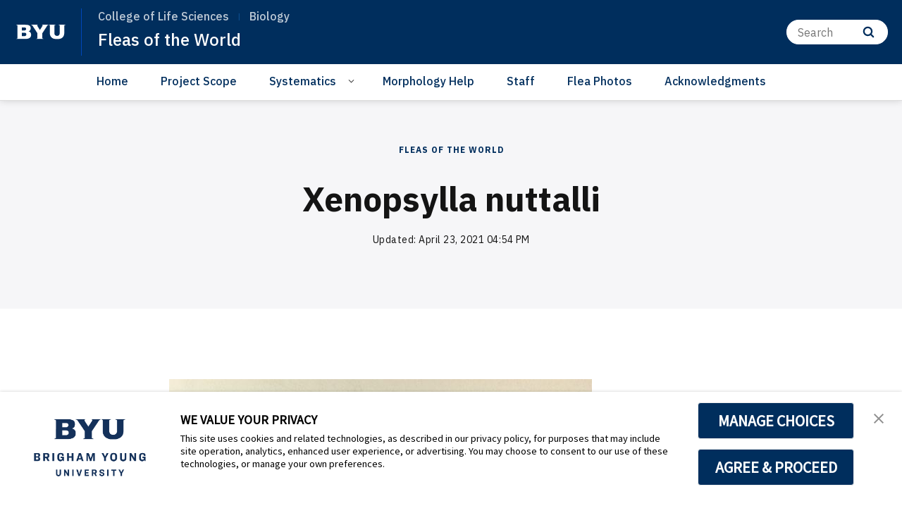

--- FILE ---
content_type: text/plain
request_url: https://www.google-analytics.com/j/collect?v=1&_v=j102&a=1584431587&t=pageview&_s=1&dl=https%3A%2F%2Fbiology.byu.edu%2Ffleas-of-the-world%2Fxenopsylla-nuttalli&ul=en-us%40posix&dt=Xenopsylla%20nuttalli&sr=1280x720&vp=1280x720&_u=IEBAAEABAAAAACAAI~&jid=1496006086&gjid=1220066463&cid=1136912565.1769809820&tid=UA-21914030-3&_gid=1820270016.1769809820&_r=1&_slc=1&z=1246172433
body_size: -450
content:
2,cG-H2JB8BEGBR